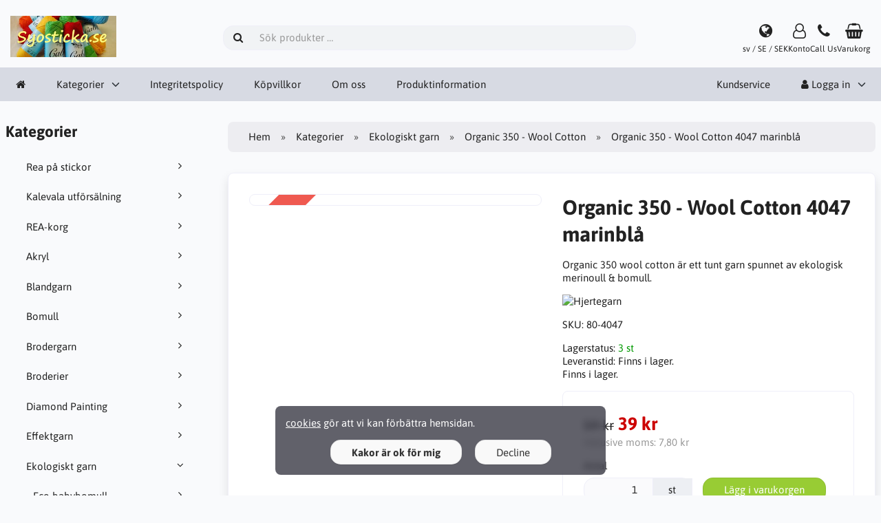

--- FILE ---
content_type: text/html; charset=UTF-8
request_url: https://www.syosticka.se/ekologiskt-garn-c-163/organic-350-wool-cotton-c-447/organic-350-wool-cotton-4047-marinbla-p-5664
body_size: 8882
content:
<!DOCTYPE html>
<html lang="sv" dir="ltr">
<head>
<title>Organic 350 - Wool Cotton 4047 marinblå | Organic 350 - Wool Cotton | Ekologiskt garn | Syosticka.se</title>
<meta charset="UTF-8">
<meta name="viewport" content="width=device-width, initial-scale=1">
<link rel="icon" href="https://www.syosticka.se/images/favicons/favicon.ico?_=1705826662" type="image/x-icon" sizes="32x32 48x48 64x64 96x96">
<link rel="icon" href="https://www.syosticka.se/images/favicons/favicon-128x128.png?_=1705826662" type="image/png" sizes="128x128">
<link rel="icon" href="https://www.syosticka.se/images/favicons/favicon-192x192.png?_=1705826662" type="image/png" sizes="192x192">
<link rel="icon" href="https://www.syosticka.se/images/favicons/favicon-256x256.png?_=1705826662" type="image/png" sizes="255x255">
<meta property="og:image" content="https://www.syosticka.se/cache/78/78f998cf4af1d95218caa0520b39c509f2c6f06a_1200x630_fwb_i.jpg?_=1730281665">
<meta property="og:image:width" content="1200">
<meta property="og:image:height" content="630">
<link rel="canonical" href="https://www.syosticka.se/ekologiskt-garn-c-163/organic-350-wool-cotton-c-447/organic-350-wool-cotton-4047-marinbla-p-5664">
<script type="application/ld+json">
[{"@context":"https://schema.org/","@type":"Website","name":"Syosticka.se","url":"https://www.syosticka.se/","countryOfOrigin":"SE"},{"@context":"https://schema.org/","@type":"Organization","name":"Syosticka.se","url":"https://www.syosticka.se/","logo":"https://www.syosticka.se/images/logotype.png?_=1459357398","email":"info@syosticka.se","availableLanguage":["English","Svenska"]},{"@context":"http://schema.org/","@type":"Product","productID":5664,"sku":"80-4047","gtin14":"","mpn":"","name":"Organic 350 - Wool Cotton 4047 marinblå","image":"https://www.syosticka.se/images/products/5664-organic-350-wool-cotton-4047-1.jpg","description":"Organic 350 wool cotton är ett tunt blandgarn  spunnet av  ekologisk merinoull och ekologisk bomull.&nbsp;Varje nystan innehåller 50 gram vilket motsvara 350 meter garn.&nbsp;Använd stickor 3 - 3,5 mm.Masktätheten är &nbsp;26 maskor på 10 cm om du använder stickor nr 3-3,5Skontvätt 30 g","offers":{"@type":"Offer","priceCurrency":"SEK","price":39,"priceValidUntil":null,"itemCondition":"https://schema.org/NewCondition","availability":"https://schema.org/InStock","url":"https://www.syosticka.se/ekologiskt-garn-c-163/organic-350-wool-cotton-c-447/organic-350-wool-cotton-4047-marinbla-p-5664?category_id=447&product_id=5664"},"brand":{"name":"Hjertegarn"}}]
</script>
<script>var _env = {"platform":{"path":"/","url":"https://www.syosticka.se/"},"session":{"id":"de390fd77c8004863515dee1ddc35c1e","language_code":"sv","country_code":"SE","currency_code":"SEK"},"template":{"url":"https://www.syosticka.se/includes/templates/default.catalog/","settings":{"sidebar_parallax_effect":"0","compact_category_tree":"0"}},"customer":{"id":null,"name":null,"email":null}}, config = _env;</script>
<meta name="description" content="Organic 350 wool cotton är ett tunt garn spunnet av ekologisk merinoull &amp; bomull.">

<link rel="stylesheet" href="https://www.syosticka.se/includes/templates/default.catalog/css/variables.css?_=1762018128">
<link rel="stylesheet" href="https://www.syosticka.se/includes/templates/default.catalog/css/framework.css?_=1762018128">
<link rel="stylesheet" href="https://www.syosticka.se/includes/templates/default.catalog/css/app.css?_=1762018128">
<link rel="stylesheet" href="https://www.syosticka.se/ext/fontawesome/font-awesome.min.css?_=1762018128">
<link rel="stylesheet" href="https://www.syosticka.se/ext/featherlight/featherlight.min.css?_=1762018128">
</head>
<body>

<div id="page-container">

    
    <nav id="site-menu">
      <div class="fourteen-forty">
        <div class="navbar navbar-sticky">

  <div class="navbar-header">
    <a class="logotype" href="https://www.syosticka.se/">
      <img src="https://www.syosticka.se/images/logotype.png" alt="Syosticka.se" title="Syosticka.se">
    </a>

    <form name="search_form" method="get" enctype="application/x-www-form-urlencoded" accept-charset="UTF-8" action="https://www.syosticka.se/search" class="navbar-search">      <div class="input-group">
  <span class="input-group-icon"><i class="fa fa-search fa-fw"></i></span>
  <input class="form-control" type="search" name="query" value="" data-type="search" placeholder="Sök produkter &hellip;">
</div>    </form>

    <div class="quick-access">
      <a class="regional-setting text-center" href="https://www.syosticka.se/regional_settings#box-regional-settings" data-toggle="lightbox" data-seamless="true">
        <div class="navbar-icon"><i class="fa fa-globe"></i></div>
        <small class="hidden-xs">sv / SE / SEK</small>
      </a>

            <a class="account text-center" href="https://www.syosticka.se/edit_account">
        <div class="navbar-icon"><i class="fa fa-user-o"></i></div>
        <small class="hidden-xs">Konto</small>
      </a>
      
            <a class="phone text-center" href="tel:070-6218199 (Patrik)">
        <div class="navbar-icon"><i class="fa fa-phone"></i></div>
        <small class="hidden-xs">Call Us</small>
      </a>
      
      <a id="cart" class="text-center" href="https://www.syosticka.se/checkout">
  <div class="navbar-icon"><i class="fa fa-shopping-basket"></i></div>
  <small class="hidden-xs">Varukorg</small>
  <div class="badge quantity"></div>
</a>
      <button type="button" class="btn btn-default navbar-toggler hidden-md hidden-lg hidden-xl hidden-xxl" data-toggle="offcanvas" data-target="#offcanvas">
        <span class="icon-bar"></span>
        <span class="icon-bar"></span>
        <span class="icon-bar"></span>
      </button>
    </div>
  </div>

  <div id="offcanvas" class="offcanvas">
    <div class="offcanvas-header">
      <div class="offcanvas-title">Syosticka.se</div>
      <button type="button" class="btn btn-default" data-toggle="dismiss"><i class="fa fa-times"></i></button>
    </div>

    <div class="offcanvas-body">
      <ul class="navbar-nav">

        <li class="nav-item">
          <a class="nav-link" href="https://www.syosticka.se/"><i class="fa fa-home hidden-xs hidden-sm"></i> <span class="hidden-md hidden-lg hidden-xl hidden-xxl">Hem</span></a>
        </li>

                <li class="nav-item categories dropdown">
          <a class="nav-link" href="#" data-toggle="dropdown" class="dropdown-toggle">Kategorier</a>
          <ul class="dropdown-menu">
                        <li class="nav-item"><a class="nav-link" href="https://www.syosticka.se/rea-pa-stickor-c-491/">Rea på stickor</a></li>
                        <li class="nav-item"><a class="nav-link" href="https://www.syosticka.se/kalevala-utforsalning-c-454/">Kalevala utförsälning</a></li>
                        <li class="nav-item"><a class="nav-link" href="https://www.syosticka.se/rea-korg-c-430/">REA-korg</a></li>
                        <li class="nav-item"><a class="nav-link" href="https://www.syosticka.se/akryl-c-409/">Akryl</a></li>
                        <li class="nav-item"><a class="nav-link" href="https://www.syosticka.se/blandgarn-c-123/">Blandgarn</a></li>
                        <li class="nav-item"><a class="nav-link" href="https://www.syosticka.se/bomull-c-127/">Bomull</a></li>
                        <li class="nav-item"><a class="nav-link" href="https://www.syosticka.se/brodergarn-c-376/">Brodergarn</a></li>
                        <li class="nav-item"><a class="nav-link" href="https://www.syosticka.se/broderier-c-2/">Broderier</a></li>
                        <li class="nav-item"><a class="nav-link" href="https://www.syosticka.se/diamond-painting-c-464/">Diamond Painting</a></li>
                        <li class="nav-item"><a class="nav-link" href="https://www.syosticka.se/effektgarn-c-125/">Effektgarn</a></li>
                        <li class="nav-item"><a class="nav-link" href="https://www.syosticka.se/ekologiskt-garn-c-163/">Ekologiskt garn</a></li>
                        <li class="nav-item"><a class="nav-link" href="https://www.syosticka.se/knappar-c-210/">Knappar</a></li>
                        <li class="nav-item"><a class="nav-link" href="https://www.syosticka.se/kroknalar-c-301/">Kroknålar</a></li>
                        <li class="nav-item"><a class="nav-link" href="https://www.syosticka.se/mattvarp-c-428/">Mattvarp</a></li>
                        <li class="nav-item"><a class="nav-link" href="https://www.syosticka.se/mohair-c-128/">Mohair</a></li>
                        <li class="nav-item"><a class="nav-link" href="https://www.syosticka.se/monster-c-245/">Mönster</a></li>
                        <li class="nav-item"><a class="nav-link" href="https://www.syosticka.se/satinband-c-32/">Satinband</a></li>
                        <li class="nav-item"><a class="nav-link" href="https://www.syosticka.se/sockgarn-c-119/">Sockgarn</a></li>
                        <li class="nav-item"><a class="nav-link" href="https://www.syosticka.se/stickor-c-198/">Stickor</a></li>
                        <li class="nav-item"><a class="nav-link" href="https://www.syosticka.se/tillbehor-c-3/">Tillbehör</a></li>
                        <li class="nav-item"><a class="nav-link" href="https://www.syosticka.se/ull-c-121/">Ull</a></li>
                        <li class="nav-item"><a class="nav-link" href="https://www.syosticka.se/virkgarn-c-57/">Virkgarn</a></li>
                        <li class="nav-item"><a class="nav-link" href="https://www.syosticka.se/virknalar-c-247/">Virknålar</a></li>
                        <li class="nav-item"><a class="nav-link" href="https://www.syosticka.se/vavar-c-482/">Vävar</a></li>
                      </ul>
        </li>
        
        
                <li class="nav-item page">
          <a class="nav-link" href="https://www.syosticka.se/integritetspolicy-i-6">Integritetspolicy</a>
        </li>
                <li class="nav-item page">
          <a class="nav-link" href="https://www.syosticka.se/kopvillkor-i-1">Köpvillkor</a>
        </li>
                <li class="nav-item page">
          <a class="nav-link" href="https://www.syosticka.se/om-oss-i-2">Om oss</a>
        </li>
                <li class="nav-item page">
          <a class="nav-link" href="https://www.syosticka.se/produktinformation-i-3">Produktinformation</a>
        </li>
              </ul>

      <ul class="navbar-nav">

        
        <li class="nav-item customer-service">
          <a class="nav-link" href="https://www.syosticka.se/kundservice">Kundservice</a>
        </li>

                <li class="nav-item account dropdown">
          <a class="nav-link" href="#" data-toggle="dropdown" class="dropdown-toggle"><i class="fa fa-user"></i> Logga in</a>
          <ul class="dropdown-menu dropdown-menu-end">
                          <li class="nav-item">
                <form name="login_form" method="post" enctype="application/x-www-form-urlencoded" accept-charset="UTF-8" action="https://www.syosticka.se/login" class="navbar-form">                  <input type="hidden" name="redirect_url" value="https://www.syosticka.se/ekologiskt-garn-c-163/organic-350-wool-cotton-c-447/organic-350-wool-cotton-4047-marinbla-p-5664?category_id=447&amp;product_id=5664">
                  <div class="form-group">
                    <div class="input-group">
  <span class="input-group-text"><i class="fa fa-envelope-o fa-fw"></i></span>
  <input class="form-control" type="email" name="email" value="" data-type="email" required placeholder="E-postadress"></div>                  </div>

                  <div class="form-group">
                    <div class="input-group">
  <span class="input-group-text"><i class="fa fa-key fa-fw"></i></span>
  <input class="form-control" type="password" name="password" value="" data-type="password" placeholder="Lösenord"></div>                  </div>

                  <div class="form-group">
                    <div class="checkbox text-start">
                      <label><input class="form-check" type="checkbox" name="remember_me" value="1" > Kom ihåg mig</label>
                    </div>
                  </div>

                  <div class="btn-group btn-block">
                    <button class="btn btn-default" type="submit" name="login" value="Logga in">Logga in</button>                  </div>
                </form>
              </li>
              <li class="nav-item text-center">
                <a class="nav-link" href="https://www.syosticka.se/create_account">Nya kunder klicka här</a>
              </li>

              <li class="nav-item text-center">
                <a class="nav-link" href="https://www.syosticka.se/reset_password">Glömt ditt lösenord?</a>
              </li>
                      </ul>
        </li>
        
      </ul>
    </div>
  </div>
</div>      </div>
    </nav>

    <div id="content-wrapper">
      <div class="fourteen-forty">
  <div class="layout row">
    <div class="hidden-xs hidden-sm col-md-3">
      <div id="sidebar">
      

<section id="box-category-tree" class="box">
  <div class="card-header">
    <h2 class="card-title">Kategorier</h2>
  </div>

  <div class="card-body">
    <ul class="nav nav-stacked nav-pills">
      <li class="category-491">
  <a href="https://www.syosticka.se/rea-pa-stickor-c-491/"><i class="fa fa-angle-right fa-fw float-end"></i> Rea på stickor</a>
</li>
<li class="category-454">
  <a href="https://www.syosticka.se/kalevala-utforsalning-c-454/"><i class="fa fa-angle-right fa-fw float-end"></i> Kalevala utförsälning</a>
</li>
<li class="category-430">
  <a href="https://www.syosticka.se/rea-korg-c-430/"><i class="fa fa-angle-right fa-fw float-end"></i> REA-korg</a>
</li>
<li class="category-409">
  <a href="https://www.syosticka.se/akryl-c-409/"><i class="fa fa-angle-right fa-fw float-end"></i> Akryl</a>
</li>
<li class="category-123">
  <a href="https://www.syosticka.se/blandgarn-c-123/"><i class="fa fa-angle-right fa-fw float-end"></i> Blandgarn</a>
</li>
<li class="category-127">
  <a href="https://www.syosticka.se/bomull-c-127/"><i class="fa fa-angle-right fa-fw float-end"></i> Bomull</a>
</li>
<li class="category-376">
  <a href="https://www.syosticka.se/brodergarn-c-376/"><i class="fa fa-angle-right fa-fw float-end"></i> Brodergarn</a>
</li>
<li class="category-2">
  <a href="https://www.syosticka.se/broderier-c-2/"><i class="fa fa-angle-right fa-fw float-end"></i> Broderier</a>
</li>
<li class="category-464">
  <a href="https://www.syosticka.se/diamond-painting-c-464/"><i class="fa fa-angle-right fa-fw float-end"></i> Diamond Painting</a>
</li>
<li class="category-125">
  <a href="https://www.syosticka.se/effektgarn-c-125/"><i class="fa fa-angle-right fa-fw float-end"></i> Effektgarn</a>
</li>
<li class="category-163 opened">
  <a href="https://www.syosticka.se/ekologiskt-garn-c-163/"><i class="fa fa-angle-down fa-fw float-end"></i> Ekologiskt garn</a>
  <ul class="nav nav-stacked">
<li class="category-165">
  <a href="https://www.syosticka.se/ekologiskt-garn-c-163/eco-babybomull-c-165/"><i class="fa fa-angle-right fa-fw float-end"></i> Eco babybomull</a>
</li>

<li class="category-447 opened active">
  <a href="https://www.syosticka.se/ekologiskt-garn-c-163/organic-350-wool-cotton-c-447/"><i class="fa fa-angle-down fa-fw float-end"></i> Organic 350 - Wool Cotton</a>
</li>

<li class="category-452">
  <a href="https://www.syosticka.se/ekologiskt-garn-c-163/organic-trio-c-452/"><i class="fa fa-angle-right fa-fw float-end"></i> Organic Trio</a>
</li>

<li class="category-448">
  <a href="https://www.syosticka.se/ekologiskt-garn-c-163/wool-silk-c-448/"><i class="fa fa-angle-right fa-fw float-end"></i> Wool Silk</a>
</li>

  </ul>
</li>
<li class="category-210">
  <a href="https://www.syosticka.se/knappar-c-210/"><i class="fa fa-angle-right fa-fw float-end"></i> Knappar</a>
</li>
<li class="category-301">
  <a href="https://www.syosticka.se/kroknalar-c-301/"><i class="fa fa-angle-right fa-fw float-end"></i> Kroknålar</a>
</li>
<li class="category-428">
  <a href="https://www.syosticka.se/mattvarp-c-428/"><i class="fa fa-angle-right fa-fw float-end"></i> Mattvarp</a>
</li>
<li class="category-128">
  <a href="https://www.syosticka.se/mohair-c-128/"><i class="fa fa-angle-right fa-fw float-end"></i> Mohair</a>
</li>
<li class="category-245">
  <a href="https://www.syosticka.se/monster-c-245/"><i class="fa fa-angle-right fa-fw float-end"></i> Mönster</a>
</li>
<li class="category-32">
  <a href="https://www.syosticka.se/satinband-c-32/"><i class="fa fa-angle-right fa-fw float-end"></i> Satinband</a>
</li>
<li class="category-119">
  <a href="https://www.syosticka.se/sockgarn-c-119/"><i class="fa fa-angle-right fa-fw float-end"></i> Sockgarn</a>
</li>
<li class="category-198">
  <a href="https://www.syosticka.se/stickor-c-198/"><i class="fa fa-angle-right fa-fw float-end"></i> Stickor</a>
</li>
<li class="category-3">
  <a href="https://www.syosticka.se/tillbehor-c-3/"><i class="fa fa-angle-right fa-fw float-end"></i> Tillbehör</a>
</li>
<li class="category-121">
  <a href="https://www.syosticka.se/ull-c-121/"><i class="fa fa-angle-right fa-fw float-end"></i> Ull</a>
</li>
<li class="category-57">
  <a href="https://www.syosticka.se/virkgarn-c-57/"><i class="fa fa-angle-right fa-fw float-end"></i> Virkgarn</a>
</li>
<li class="category-247">
  <a href="https://www.syosticka.se/virknalar-c-247/"><i class="fa fa-angle-right fa-fw float-end"></i> Virknålar</a>
</li>
<li class="category-482">
  <a href="https://www.syosticka.se/vavar-c-482/"><i class="fa fa-angle-right fa-fw float-end"></i> Vävar</a>
</li>
    </ul>
  </div>
</section>


      <section id="box-recently-viewed-products" class="hidden-xs">
  <div class="card-header">
    <h2 class="card-title">Nyligen visade</h2>
  </div>

  <div class="card-body">
    <div class="listing">
            <a class="link" href="https://www.syosticka.se/ekologiskt-garn-c-163/organic-350-wool-cotton-c-447/organic-350-wool-cotton-4047-marinbla-p-5664" title="Organic 350 - Wool Cotton 4047 marinblå">
        <img class="img-thumbnail" src="https://www.syosticka.se/cache/78/78f998cf4af1d95218caa0520b39c509f2c6f06a_160x160_c_i.jpg?_=1580423730" srcset="https://www.syosticka.se/cache/78/78f998cf4af1d95218caa0520b39c509f2c6f06a_160x160_c_i.jpg?_=1580423730 1x, https://www.syosticka.se/cache/78/78f998cf4af1d95218caa0520b39c509f2c6f06a_320x320_c_i.jpg?_=1580386314 2x" alt="">
      </a>
          </div>
  </div>
</section>      </div>
    </div>

    <div class="col-md-9">
      <main id="content">
        
        <ul class="breadcrumb">
<li><a href="/">Hem</a></li><li><a href="https://www.syosticka.se/categories">Kategorier</a></li><li><a href="https://www.syosticka.se/ekologiskt-garn-c-163/">Ekologiskt garn</a></li><li><a href="https://www.syosticka.se/ekologiskt-garn-c-163/organic-350-wool-cotton-c-447/">Organic 350 - Wool Cotton</a></li><li>Organic 350 - Wool Cotton 4047 marinblå</li></ul>


        <article id="box-product" data-id="5664" data-sku="80-4047" data-name="Organic 350 - Wool Cotton 4047 marinblå" data-price="39.00">

  <div class="card">
    <div class="card-body">
      <div class="row" style="margin: 0;">
        <div class="col-md-6">
          <div class="images row">

            <div class="col-xs-12">
              <a class="main-image thumbnail" href="https://www.syosticka.se/images/products/5664-organic-350-wool-cotton-4047-1.jpg?_=1480214146" data-toggle="lightbox" data-gallery="product">
                <img class="img-responsive" src="https://www.syosticka.se/cache/78/78f998cf4af1d95218caa0520b39c509f2c6f06a_480x480_c_i.jpg?_=1580423730" srcset="https://www.syosticka.se/cache/78/78f998cf4af1d95218caa0520b39c509f2c6f06a_480x480_c_i.jpg?_=1580423730 1x, https://www.syosticka.se/cache/78/78f998cf4af1d95218caa0520b39c509f2c6f06a_960x960_c_i.jpg?_=1580423730 2x" style="aspect-ratio: 1/1;" alt="" title="Organic 350 - Wool Cotton 4047 marinblå">
                <div class="sticker sale" title="Rea">Rea<br>-34%</div>              </a>
            </div>

            
          </div>
        </div>

        <div class="col-md-6">
          <h1 class="title">Organic 350 - Wool Cotton 4047 marinblå</h1>

                    <p class="short-description">
            Organic 350 wool cotton är ett tunt garn spunnet av ekologisk merinoull & bomull.          </p>
          
                    <div class="manufacturer">
            <a href="https://www.syosticka.se/hjertegarn-m-12/">
                            <img src="https://www.syosticka.se/cache/ad/ad63456fbb97cd72998ceffe84708466f90f5328_200x60_fob_i.png?_=1580890781" srcset="https://www.syosticka.se/cache/ad/ad63456fbb97cd72998ceffe84708466f90f5328_200x60_fob_i.png?_=1580890781 1x, https://www.syosticka.se/cache/ad/ad63456fbb97cd72998ceffe84708466f90f5328_400x120_fob_i.png?_=1580890781 2x" alt="Hjertegarn" title="Hjertegarn">
                          </a>
          </div>
          
          
                                      <div class="codes" style="margin: 1em 0;">
                        <div class="sku">
              SKU: <span class="value">80-4047</span>
            </div>
            
            
                      </div>
          
          <div class="stock-status" style="margin: 1em 0;">
                       <div class="stock-available">
              Lagerstatus:
              <span class="value">3 st</span>
            </div>
                        <div class="stock-delivery">
              Leveranstid: <span class="value">Finns i lager.</span>
                            <div class="description">Finns i lager.</div>
                          </div>
                                 </div>

          
          <div class="buy_now" style="margin: 1em 0;">
            <form name="buy_now_form" method="post" enctype="application/x-www-form-urlencoded" accept-charset="UTF-8">            <input type="hidden" name="product_id" value="5664">
            
            <div class="price-wrapper">
                            <del class="regular-price">59 kr</del> <strong class="campaign-price">39 kr</strong>
                          </div>

                        <div class="tax" style="margin-bottom: 1em;">
              Inklusive moms: <span class="total-tax">7,80 kr</span>
            </div>
            
            
                        <div class="form-group" style="margin-bottom: 0;">
              <label>Antal</label>
              <div style="display: flex">
                <div class="input-group">
                  <input class="form-control" type="number" name="quantity" value="1" data-type="number" min="1" style="width: 100px;" step="any">                  <div class="input-group-text">st</div>                </div>

                <div style="padding-inline-start: 1em;">
                  <button class="btn btn-success" name="add_cart_product" value="true" type="submit">Lägg i varukorgen</button>                </div>
              </div>
            </div>
            
            <div class="stock-notice"></div>

            </form>
          </div>

          
          <div class="social-bookmarks text-center">
            <a class="link" href="#"><i class="fa fa-link" style="color: #333;"></i></a>
            <a class="facebook" href="https://www.facebook.com/sharer.php?u=https%3A%2F%2Fwww.syosticka.se%2Fekologiskt-garn-c-163%2Forganic-350-wool-cotton-c-447%2Forganic-350-wool-cotton-4047-marinbla-p-5664" target="_blank" title="Dela på Facebook"><i class="fa fa-facebook fa-lg" style="color: #3b5998;"></i></a>
            <a class="twitter" href="https://twitter.com/intent/tweet/?text=Organic+350+-+Wool+Cotton+4047+marinbl%C3%A5+-+https%3A%2F%2Fwww.syosticka.se%2Fekologiskt-garn-c-163%2Forganic-350-wool-cotton-c-447%2Forganic-350-wool-cotton-4047-marinbla-p-5664" target="_blank" title="Dela på Twitter"><i class="fa fa-twitter fa-lg" style="color: #000;"></i></a>
            <a class="pinterest" href="https://pinterest.com/pin/create/button/?url=https%3A%2F%2Fwww.syosticka.se%2Fekologiskt-garn-c-163%2Forganic-350-wool-cotton-c-447%2Forganic-350-wool-cotton-4047-marinbla-p-5664" target="_blank" title="Dela på Pinterest"><i class="fa fa-pinterest fa-lg" style="color: #bd081c;"></i></a>
          </div>

        </div>
      </div>
    </div>
  </div>

    <div class="card">
    <div class="card-body">
      <div class="row">

                <div class="col-md-12">
          <h3>Beskrivning</h3>
          <div class="description">
            Organic 350 wool cotton är ett tunt blandgarn  spunnet av  ekologisk merinoull och ekologisk bomull.&nbsp;<p><span style="font-size: 13px;">Varje nystan innehåller 50 gram vilket motsvara 350 meter garn.&nbsp;</span></p><p><span style="font-size: 13px;">Använd stickor 3 - 3,5 mm.</span></p><p><span style="font-size: 13px;">Masktätheten är &nbsp;26 maskor på 10 cm om du använder stickor nr 3-3,5</span></p><p>Skontvätt 30 g</p>          </div>
        </div>
        
              </div>
    </div>
  </div>
  
</article>


        <section id="box-similar-products" class="card">

  <div class="card-header">
    <h2 class="card-title">Liknande produkter</h2>
  </div>

  <div class="card-body">
    <div class="listing products columns">
      <article class="product">
  <a class="link" href="https://www.syosticka.se/ekologiskt-garn-c-163/organic-350-wool-cotton-c-447/organic-350-wool-cotton-4001-morkbrun-p-5642" title="Organic 350 - Wool Cotton 4001 mörkbrun" data-id="5642" data-sku="777-4001" data-name="Organic 350 - Wool Cotton 4001 mörkbrun" data-price="39.00">

    <div class="image-wrapper">
      <img class="image img-responsive" src="https://www.syosticka.se/cache/07/07a979118734113072530037c06c601d07c52f0f_320x320_c_i.jpg?_=1580343255" srcset="https://www.syosticka.se/cache/07/07a979118734113072530037c06c601d07c52f0f_320x320_c_i.jpg?_=1580343255 1x, https://www.syosticka.se/cache/07/07a979118734113072530037c06c601d07c52f0f_640x640_c_i.jpg?_=1580343255 2x" loading="lazy" style="aspect-ratio: 1/1;" alt="Organic 350 - Wool Cotton 4001 mörkbrun">
      <div class="sticker sale" title="Rea">Rea</div>    </div>

    <div class="info">
      <h4 class="name">Organic 350 - Wool Cotton 4001 mörkbrun</h4>
      <div class="manufacturer-name">Hjertegarn</div>
      <div class="description">Organic 350 wool cotton är ett tunt garn spunnet av ekologisk merinoull & bomull.</div>
      <div class="price-wrapper">
                <del class="regular-price">59 kr</del> <strong class="campaign-price">39 kr</strong>
              </div>
    </div>
  </a>

  <button class="preview btn btn-default btn-sm" data-toggle="lightbox" data-target="https://www.syosticka.se/ekologiskt-garn-c-163/organic-350-wool-cotton-c-447/organic-350-wool-cotton-4001-morkbrun-p-5642" data-seamless="true" data-require-window-width="768" data-max-width="980">
    <i class="fa fa-search-plus"></i>  </button>
</article>
<article class="product">
  <a class="link" href="https://www.syosticka.se/ekologiskt-garn-c-163/organic-350-wool-cotton-c-447/organic-350-wool-cotton-4025-ljusgra-p-5647" title="Organic 350 - Wool Cotton 4025 ljusgrå" data-id="5647" data-sku="80-4025" data-name="Organic 350 - Wool Cotton 4025 ljusgrå" data-price="59.00">

    <div class="image-wrapper">
      <img class="image img-responsive" src="https://www.syosticka.se/cache/c3/c34da815c7cbc881a167072f9a9588c3560c3520_320x320_c_i.jpg?_=1580343255" srcset="https://www.syosticka.se/cache/c3/c34da815c7cbc881a167072f9a9588c3560c3520_320x320_c_i.jpg?_=1580343255 1x, https://www.syosticka.se/cache/c3/c34da815c7cbc881a167072f9a9588c3560c3520_640x640_c_i.jpg?_=1580343255 2x" loading="lazy" style="aspect-ratio: 1/1;" alt="Organic 350 - Wool Cotton 4025 ljusgrå">
          </div>

    <div class="info">
      <h4 class="name">Organic 350 - Wool Cotton 4025 ljusgrå</h4>
      <div class="manufacturer-name">Hjertegarn</div>
      <div class="description">Organic 350 wool cotton är ett tunt garn spunnet av ekologisk merinoull & bomull.</div>
      <div class="price-wrapper">
                <span class="price">59 kr</span>
              </div>
    </div>
  </a>

  <button class="preview btn btn-default btn-sm" data-toggle="lightbox" data-target="https://www.syosticka.se/ekologiskt-garn-c-163/organic-350-wool-cotton-c-447/organic-350-wool-cotton-4025-ljusgra-p-5647" data-seamless="true" data-require-window-width="768" data-max-width="980">
    <i class="fa fa-search-plus"></i>  </button>
</article>
<article class="product">
  <a class="link" href="https://www.syosticka.se/ekologiskt-garn-c-163/organic-350-wool-cotton-c-447/organic-350-wool-cotton-4072-orange-p-5648" title="Organic 350 - Wool Cotton 4072 orange" data-id="5648" data-sku="80-4072" data-name="Organic 350 - Wool Cotton 4072 orange" data-price="39.00">

    <div class="image-wrapper">
      <img class="image img-responsive" src="https://www.syosticka.se/cache/6d/6ddd98c303437d96a4bf18b98de5d43a8f3729ad_320x320_c_i.jpg?_=1580343255" srcset="https://www.syosticka.se/cache/6d/6ddd98c303437d96a4bf18b98de5d43a8f3729ad_320x320_c_i.jpg?_=1580343255 1x, https://www.syosticka.se/cache/6d/6ddd98c303437d96a4bf18b98de5d43a8f3729ad_640x640_c_i.jpg?_=1580343255 2x" loading="lazy" style="aspect-ratio: 1/1;" alt="Organic 350 - Wool Cotton 4072 orange">
      <div class="sticker sale" title="Rea">Rea</div>    </div>

    <div class="info">
      <h4 class="name">Organic 350 - Wool Cotton 4072 orange</h4>
      <div class="manufacturer-name">Hjertegarn</div>
      <div class="description">Organic 350 wool cotton är ett tunt garn spunnet av ekologisk merinoull & bomull.</div>
      <div class="price-wrapper">
                <del class="regular-price">59 kr</del> <strong class="campaign-price">39 kr</strong>
              </div>
    </div>
  </a>

  <button class="preview btn btn-default btn-sm" data-toggle="lightbox" data-target="https://www.syosticka.se/ekologiskt-garn-c-163/organic-350-wool-cotton-c-447/organic-350-wool-cotton-4072-orange-p-5648" data-seamless="true" data-require-window-width="768" data-max-width="980">
    <i class="fa fa-search-plus"></i>  </button>
</article>
<article class="product">
  <a class="link" href="https://www.syosticka.se/ekologiskt-garn-c-163/organic-350-wool-cotton-c-447/organic-350-wool-cotton-4076-plommon-p-5653" title="Organic 350 - Wool Cotton 4076 plommon" data-id="5653" data-sku="80-4076" data-name="Organic 350 - Wool Cotton 4076 plommon" data-price="39.00">

    <div class="image-wrapper">
      <img class="image img-responsive" src="https://www.syosticka.se/cache/a5/a5296f6b4a6c1affb9ca75f60974460ae2a9d13b_320x320_c_i.jpg?_=1580353793" srcset="https://www.syosticka.se/cache/a5/a5296f6b4a6c1affb9ca75f60974460ae2a9d13b_320x320_c_i.jpg?_=1580353793 1x, https://www.syosticka.se/cache/a5/a5296f6b4a6c1affb9ca75f60974460ae2a9d13b_640x640_c_i.jpg?_=1580353793 2x" loading="lazy" style="aspect-ratio: 1/1;" alt="Organic 350 - Wool Cotton 4076 plommon">
      <div class="sticker sale" title="Rea">Rea</div>    </div>

    <div class="info">
      <h4 class="name">Organic 350 - Wool Cotton 4076 plommon</h4>
      <div class="manufacturer-name">Hjertegarn</div>
      <div class="description">Organic 350 wool cotton är ett tunt garn spunnet av ekologisk merinoull & bomull.</div>
      <div class="price-wrapper">
                <del class="regular-price">59 kr</del> <strong class="campaign-price">39 kr</strong>
              </div>
    </div>
  </a>

  <button class="preview btn btn-default btn-sm" data-toggle="lightbox" data-target="https://www.syosticka.se/ekologiskt-garn-c-163/organic-350-wool-cotton-c-447/organic-350-wool-cotton-4076-plommon-p-5653" data-seamless="true" data-require-window-width="768" data-max-width="980">
    <i class="fa fa-search-plus"></i>  </button>
</article>
<article class="product">
  <a class="link" href="https://www.syosticka.se/ekologiskt-garn-c-163/organic-350-wool-cotton-c-447/organic-350-wool-cotton-4032-ljuslila-p-5654" title="Organic 350 - Wool Cotton 4032 ljuslila" data-id="5654" data-sku="80-4032" data-name="Organic 350 - Wool Cotton 4032 ljuslila" data-price="39.00">

    <div class="image-wrapper">
      <img class="image img-responsive" src="https://www.syosticka.se/cache/d5/d5907df558bd856df0cc3270c92dfe8798a88399_320x320_c_i.jpg?_=1580378839" srcset="https://www.syosticka.se/cache/d5/d5907df558bd856df0cc3270c92dfe8798a88399_320x320_c_i.jpg?_=1580378839 1x, https://www.syosticka.se/cache/d5/d5907df558bd856df0cc3270c92dfe8798a88399_640x640_c_i.jpg?_=1580378839 2x" loading="lazy" style="aspect-ratio: 1/1;" alt="Organic 350 - Wool Cotton 4032 ljuslila">
      <div class="sticker sale" title="Rea">Rea</div>    </div>

    <div class="info">
      <h4 class="name">Organic 350 - Wool Cotton 4032 ljuslila</h4>
      <div class="manufacturer-name">Hjertegarn</div>
      <div class="description">Organic 350 wool cotton är ett tunt garn spunnet av ekologisk merinoull & bomull.</div>
      <div class="price-wrapper">
                <del class="regular-price">59 kr</del> <strong class="campaign-price">39 kr</strong>
              </div>
    </div>
  </a>

  <button class="preview btn btn-default btn-sm" data-toggle="lightbox" data-target="https://www.syosticka.se/ekologiskt-garn-c-163/organic-350-wool-cotton-c-447/organic-350-wool-cotton-4032-ljuslila-p-5654" data-seamless="true" data-require-window-width="768" data-max-width="980">
    <i class="fa fa-search-plus"></i>  </button>
</article>
<article class="product">
  <a class="link" href="https://www.syosticka.se/ekologiskt-garn-c-163/organic-350-wool-cotton-c-447/organic-350-wool-cotton-4046-syrenlila-p-5655" title="Organic 350 - Wool Cotton 4046 syrenlila" data-id="5655" data-sku="80-4046" data-name="Organic 350 - Wool Cotton 4046 syrenlila" data-price="39.00">

    <div class="image-wrapper">
      <img class="image img-responsive" src="https://www.syosticka.se/cache/d2/d2be00c0fc7eebe0d35bfb53a3ab31bc08f0db04_320x320_c_i.jpg?_=1580386314" srcset="https://www.syosticka.se/cache/d2/d2be00c0fc7eebe0d35bfb53a3ab31bc08f0db04_320x320_c_i.jpg?_=1580386314 1x, https://www.syosticka.se/cache/d2/d2be00c0fc7eebe0d35bfb53a3ab31bc08f0db04_640x640_c_i.jpg?_=1580386314 2x" loading="lazy" style="aspect-ratio: 1/1;" alt="Organic 350 - Wool Cotton 4046 syrenlila">
      <div class="sticker sale" title="Rea">Rea</div>    </div>

    <div class="info">
      <h4 class="name">Organic 350 - Wool Cotton 4046 syrenlila</h4>
      <div class="manufacturer-name">Hjertegarn</div>
      <div class="description">Organic 350 wool cotton är ett tunt garn spunnet av ekologisk merinoull & bomull.</div>
      <div class="price-wrapper">
                <del class="regular-price">59 kr</del> <strong class="campaign-price">39 kr</strong>
              </div>
    </div>
  </a>

  <button class="preview btn btn-default btn-sm" data-toggle="lightbox" data-target="https://www.syosticka.se/ekologiskt-garn-c-163/organic-350-wool-cotton-c-447/organic-350-wool-cotton-4046-syrenlila-p-5655" data-seamless="true" data-require-window-width="768" data-max-width="980">
    <i class="fa fa-search-plus"></i>  </button>
</article>
<article class="product">
  <a class="link" href="https://www.syosticka.se/ekologiskt-garn-c-163/organic-350-wool-cotton-c-447/organic-350-wool-cotton-4083-cerise-p-5656" title="Organic 350 - Wool Cotton 4083 cerise" data-id="5656" data-sku="80-4083" data-name="Organic 350 - Wool Cotton 4083 cerise" data-price="39.00">

    <div class="image-wrapper">
      <img class="image img-responsive" src="https://www.syosticka.se/cache/f8/f8999b7990d3fe6bdeadcad53d896ac6d6a2f93c_320x320_c_i.jpg?_=1580351583" srcset="https://www.syosticka.se/cache/f8/f8999b7990d3fe6bdeadcad53d896ac6d6a2f93c_320x320_c_i.jpg?_=1580351583 1x, https://www.syosticka.se/cache/f8/f8999b7990d3fe6bdeadcad53d896ac6d6a2f93c_640x640_c_i.jpg?_=1580351584 2x" loading="lazy" style="aspect-ratio: 1/1;" alt="Organic 350 - Wool Cotton 4083 cerise">
      <div class="sticker sale" title="Rea">Rea</div>    </div>

    <div class="info">
      <h4 class="name">Organic 350 - Wool Cotton 4083 cerise</h4>
      <div class="manufacturer-name">Hjertegarn</div>
      <div class="description">Organic 350 wool cotton är ett tunt garn spunnet av ekologisk merinoull & bomull.</div>
      <div class="price-wrapper">
                <del class="regular-price">59 kr</del> <strong class="campaign-price">39 kr</strong>
              </div>
    </div>
  </a>

  <button class="preview btn btn-default btn-sm" data-toggle="lightbox" data-target="https://www.syosticka.se/ekologiskt-garn-c-163/organic-350-wool-cotton-c-447/organic-350-wool-cotton-4083-cerise-p-5656" data-seamless="true" data-require-window-width="768" data-max-width="980">
    <i class="fa fa-search-plus"></i>  </button>
</article>
<article class="product">
  <a class="link" href="https://www.syosticka.se/ekologiskt-garn-c-163/organic-350-wool-cotton-c-447/organic-350-wool-cotton-4091-rod-p-5657" title="Organic 350 - Wool Cotton 4091 röd" data-id="5657" data-sku="80-4091" data-name="Organic 350 - Wool Cotton 4091 röd" data-price="39.00">

    <div class="image-wrapper">
      <img class="image img-responsive" src="https://www.syosticka.se/cache/22/226b016fc51ce8f8c56ac3781e9e9d10ae49ade5_320x320_c_i.jpg?_=1580351583" srcset="https://www.syosticka.se/cache/22/226b016fc51ce8f8c56ac3781e9e9d10ae49ade5_320x320_c_i.jpg?_=1580351583 1x, https://www.syosticka.se/cache/22/226b016fc51ce8f8c56ac3781e9e9d10ae49ade5_640x640_c_i.jpg?_=1580351583 2x" loading="lazy" style="aspect-ratio: 1/1;" alt="Organic 350 - Wool Cotton 4091 röd">
      <div class="sticker sale" title="Rea">Rea</div>    </div>

    <div class="info">
      <h4 class="name">Organic 350 - Wool Cotton 4091 röd</h4>
      <div class="manufacturer-name">Hjertegarn</div>
      <div class="description">Organic 350 wool cotton är ett tunt garn spunnet av ekologisk merinoull & bomull.</div>
      <div class="price-wrapper">
                <del class="regular-price">59 kr</del> <strong class="campaign-price">39 kr</strong>
              </div>
    </div>
  </a>

  <button class="preview btn btn-default btn-sm" data-toggle="lightbox" data-target="https://www.syosticka.se/ekologiskt-garn-c-163/organic-350-wool-cotton-c-447/organic-350-wool-cotton-4091-rod-p-5657" data-seamless="true" data-require-window-width="768" data-max-width="980">
    <i class="fa fa-search-plus"></i>  </button>
</article>
<article class="product">
  <a class="link" href="https://www.syosticka.se/ekologiskt-garn-c-163/organic-350-wool-cotton-c-447/organic-350-wool-cotton-4038-ljusturkos-p-5661" title="Organic 350 - Wool Cotton 4038 ljusturkos" data-id="5661" data-sku="80-4038" data-name="Organic 350 - Wool Cotton 4038 ljusturkos" data-price="39.00">

    <div class="image-wrapper">
      <img class="image img-responsive" src="https://www.syosticka.se/cache/a7/a7c455f64ae5f47f1446281962826c89f992e1a0_320x320_c_i.jpg?_=1580386314" srcset="https://www.syosticka.se/cache/a7/a7c455f64ae5f47f1446281962826c89f992e1a0_320x320_c_i.jpg?_=1580386314 1x, https://www.syosticka.se/cache/a7/a7c455f64ae5f47f1446281962826c89f992e1a0_640x640_c_i.jpg?_=1580386314 2x" loading="lazy" style="aspect-ratio: 1/1;" alt="Organic 350 - Wool Cotton 4038 ljusturkos">
      <div class="sticker sale" title="Rea">Rea</div>    </div>

    <div class="info">
      <h4 class="name">Organic 350 - Wool Cotton 4038 ljusturkos</h4>
      <div class="manufacturer-name">Hjertegarn</div>
      <div class="description">Organic 350 wool cotton är ett tunt garn spunnet av ekologisk merinoull & bomull.</div>
      <div class="price-wrapper">
                <del class="regular-price">59 kr</del> <strong class="campaign-price">39 kr</strong>
              </div>
    </div>
  </a>

  <button class="preview btn btn-default btn-sm" data-toggle="lightbox" data-target="https://www.syosticka.se/ekologiskt-garn-c-163/organic-350-wool-cotton-c-447/organic-350-wool-cotton-4038-ljusturkos-p-5661" data-seamless="true" data-require-window-width="768" data-max-width="980">
    <i class="fa fa-search-plus"></i>  </button>
</article>
<article class="product">
  <a class="link" href="https://www.syosticka.se/ekologiskt-garn-c-163/organic-350-wool-cotton-c-447/organic-350-wool-cotton-4015-gralila-p-5652" title="Organic 350 - Wool Cotton 4015 grålila" data-id="5652" data-sku="777-4015" data-name="Organic 350 - Wool Cotton 4015 grålila" data-price="39.00">

    <div class="image-wrapper">
      <img class="image img-responsive" src="https://www.syosticka.se/cache/4d/4d85d61e1d4b391c15524c1434c0d3888be4f197_320x320_c_i.jpg?_=1580353793" srcset="https://www.syosticka.se/cache/4d/4d85d61e1d4b391c15524c1434c0d3888be4f197_320x320_c_i.jpg?_=1580353793 1x, https://www.syosticka.se/cache/4d/4d85d61e1d4b391c15524c1434c0d3888be4f197_640x640_c_i.jpg?_=1580353793 2x" loading="lazy" style="aspect-ratio: 1/1;" alt="Organic 350 - Wool Cotton 4015 grålila">
      <div class="sticker sale" title="Rea">Rea</div>    </div>

    <div class="info">
      <h4 class="name">Organic 350 - Wool Cotton 4015 grålila</h4>
      <div class="manufacturer-name">Hjertegarn</div>
      <div class="description">Organic 350 wool cotton är ett tunt garn spunnet av ekologisk merinoull & bomull.</div>
      <div class="price-wrapper">
                <del class="regular-price">59 kr</del> <strong class="campaign-price">39 kr</strong>
              </div>
    </div>
  </a>

  <button class="preview btn btn-default btn-sm" data-toggle="lightbox" data-target="https://www.syosticka.se/ekologiskt-garn-c-163/organic-350-wool-cotton-c-447/organic-350-wool-cotton-4015-gralila-p-5652" data-seamless="true" data-require-window-width="768" data-max-width="980">
    <i class="fa fa-search-plus"></i>  </button>
</article>
    </div>
  </div>

</section>
        <section id="box-also-purchased-products" class="card">
  <div class="card-header">
    <h2 class="card-title">Även köpta produkter</h2>
  </div>

  <div class="card-body">
    <div class="listing products columns">
      <article class="product">
  <a class="link" href="https://www.syosticka.se/ekologiskt-garn-c-163/organic-350-wool-cotton-c-447/organic-350-wool-cotton-4098-terrakotta-p-5658" title="Organic 350 - Wool Cotton 4098 terrakotta" data-id="5658" data-sku="80-4098" data-name="Organic 350 - Wool Cotton 4098 terrakotta" data-price="39.00">

    <div class="image-wrapper">
      <img class="image img-responsive" src="https://www.syosticka.se/cache/3a/3a77c87ae0b21f965cf586ffe52351f05e568a81_320x320_c_i.jpg?_=1580351584" srcset="https://www.syosticka.se/cache/3a/3a77c87ae0b21f965cf586ffe52351f05e568a81_320x320_c_i.jpg?_=1580351584 1x, https://www.syosticka.se/cache/3a/3a77c87ae0b21f965cf586ffe52351f05e568a81_640x640_c_i.jpg?_=1580351584 2x" loading="lazy" style="aspect-ratio: 1/1;" alt="Organic 350 - Wool Cotton 4098 terrakotta">
      <div class="sticker sale" title="Rea">Rea</div>    </div>

    <div class="info">
      <h4 class="name">Organic 350 - Wool Cotton 4098 terrakotta</h4>
      <div class="manufacturer-name">Hjertegarn</div>
      <div class="description">Organic 350 wool cotton är ett tunt garn spunnet av ekologisk merinoull & bomull.</div>
      <div class="price-wrapper">
                <del class="regular-price">59 kr</del> <strong class="campaign-price">39 kr</strong>
              </div>
    </div>
  </a>

  <button class="preview btn btn-default btn-sm" data-toggle="lightbox" data-target="https://www.syosticka.se/ekologiskt-garn-c-163/organic-350-wool-cotton-c-447/organic-350-wool-cotton-4098-terrakotta-p-5658" data-seamless="true" data-require-window-width="768" data-max-width="980">
    <i class="fa fa-search-plus"></i>  </button>
</article>
<article class="product">
  <a class="link" href="https://www.syosticka.se/ekologiskt-garn-c-163/organic-350-wool-cotton-c-447/organic-350-wool-cotton-4083-cerise-p-5656" title="Organic 350 - Wool Cotton 4083 cerise" data-id="5656" data-sku="80-4083" data-name="Organic 350 - Wool Cotton 4083 cerise" data-price="39.00">

    <div class="image-wrapper">
      <img class="image img-responsive" src="https://www.syosticka.se/cache/f8/f8999b7990d3fe6bdeadcad53d896ac6d6a2f93c_320x320_c_i.jpg?_=1580351583" srcset="https://www.syosticka.se/cache/f8/f8999b7990d3fe6bdeadcad53d896ac6d6a2f93c_320x320_c_i.jpg?_=1580351583 1x, https://www.syosticka.se/cache/f8/f8999b7990d3fe6bdeadcad53d896ac6d6a2f93c_640x640_c_i.jpg?_=1580351584 2x" loading="lazy" style="aspect-ratio: 1/1;" alt="Organic 350 - Wool Cotton 4083 cerise">
      <div class="sticker sale" title="Rea">Rea</div>    </div>

    <div class="info">
      <h4 class="name">Organic 350 - Wool Cotton 4083 cerise</h4>
      <div class="manufacturer-name">Hjertegarn</div>
      <div class="description">Organic 350 wool cotton är ett tunt garn spunnet av ekologisk merinoull & bomull.</div>
      <div class="price-wrapper">
                <del class="regular-price">59 kr</del> <strong class="campaign-price">39 kr</strong>
              </div>
    </div>
  </a>

  <button class="preview btn btn-default btn-sm" data-toggle="lightbox" data-target="https://www.syosticka.se/ekologiskt-garn-c-163/organic-350-wool-cotton-c-447/organic-350-wool-cotton-4083-cerise-p-5656" data-seamless="true" data-require-window-width="768" data-max-width="980">
    <i class="fa fa-search-plus"></i>  </button>
</article>
<article class="product">
  <a class="link" href="https://www.syosticka.se/ekologiskt-garn-c-163/organic-350-wool-cotton-c-447/organic-350-wool-cotton-4038-ljusturkos-p-5661" title="Organic 350 - Wool Cotton 4038 ljusturkos" data-id="5661" data-sku="80-4038" data-name="Organic 350 - Wool Cotton 4038 ljusturkos" data-price="39.00">

    <div class="image-wrapper">
      <img class="image img-responsive" src="https://www.syosticka.se/cache/a7/a7c455f64ae5f47f1446281962826c89f992e1a0_320x320_c_i.jpg?_=1580386314" srcset="https://www.syosticka.se/cache/a7/a7c455f64ae5f47f1446281962826c89f992e1a0_320x320_c_i.jpg?_=1580386314 1x, https://www.syosticka.se/cache/a7/a7c455f64ae5f47f1446281962826c89f992e1a0_640x640_c_i.jpg?_=1580386314 2x" loading="lazy" style="aspect-ratio: 1/1;" alt="Organic 350 - Wool Cotton 4038 ljusturkos">
      <div class="sticker sale" title="Rea">Rea</div>    </div>

    <div class="info">
      <h4 class="name">Organic 350 - Wool Cotton 4038 ljusturkos</h4>
      <div class="manufacturer-name">Hjertegarn</div>
      <div class="description">Organic 350 wool cotton är ett tunt garn spunnet av ekologisk merinoull & bomull.</div>
      <div class="price-wrapper">
                <del class="regular-price">59 kr</del> <strong class="campaign-price">39 kr</strong>
              </div>
    </div>
  </a>

  <button class="preview btn btn-default btn-sm" data-toggle="lightbox" data-target="https://www.syosticka.se/ekologiskt-garn-c-163/organic-350-wool-cotton-c-447/organic-350-wool-cotton-4038-ljusturkos-p-5661" data-seamless="true" data-require-window-width="768" data-max-width="980">
    <i class="fa fa-search-plus"></i>  </button>
</article>
<article class="product">
  <a class="link" href="https://www.syosticka.se/ekologiskt-garn-c-163/organic-350-wool-cotton-c-447/organic-350-wool-cotton-4072-orange-p-5648" title="Organic 350 - Wool Cotton 4072 orange" data-id="5648" data-sku="80-4072" data-name="Organic 350 - Wool Cotton 4072 orange" data-price="39.00">

    <div class="image-wrapper">
      <img class="image img-responsive" src="https://www.syosticka.se/cache/6d/6ddd98c303437d96a4bf18b98de5d43a8f3729ad_320x320_c_i.jpg?_=1580343255" srcset="https://www.syosticka.se/cache/6d/6ddd98c303437d96a4bf18b98de5d43a8f3729ad_320x320_c_i.jpg?_=1580343255 1x, https://www.syosticka.se/cache/6d/6ddd98c303437d96a4bf18b98de5d43a8f3729ad_640x640_c_i.jpg?_=1580343255 2x" loading="lazy" style="aspect-ratio: 1/1;" alt="Organic 350 - Wool Cotton 4072 orange">
      <div class="sticker sale" title="Rea">Rea</div>    </div>

    <div class="info">
      <h4 class="name">Organic 350 - Wool Cotton 4072 orange</h4>
      <div class="manufacturer-name">Hjertegarn</div>
      <div class="description">Organic 350 wool cotton är ett tunt garn spunnet av ekologisk merinoull & bomull.</div>
      <div class="price-wrapper">
                <del class="regular-price">59 kr</del> <strong class="campaign-price">39 kr</strong>
              </div>
    </div>
  </a>

  <button class="preview btn btn-default btn-sm" data-toggle="lightbox" data-target="https://www.syosticka.se/ekologiskt-garn-c-163/organic-350-wool-cotton-c-447/organic-350-wool-cotton-4072-orange-p-5648" data-seamless="true" data-require-window-width="768" data-max-width="980">
    <i class="fa fa-search-plus"></i>  </button>
</article>
<article class="product">
  <a class="link" href="https://www.syosticka.se/sockgarn-c-119/sock-4-c-373/sock-4-6980-marinbla-p-4377" title="Sock 4 6980 marinblå" data-id="4377" data-sku="18-6980" data-name="Sock 4 6980 marinblå" data-price="45.00">

    <div class="image-wrapper">
      <img class="image img-responsive" src="https://www.syosticka.se/cache/d4/d4f050ef977b16134cdd051b2a7a0c46dfb45858_320x320_c_i.jpg?_=1580489126" srcset="https://www.syosticka.se/cache/d4/d4f050ef977b16134cdd051b2a7a0c46dfb45858_320x320_c_i.jpg?_=1580489126 1x, https://www.syosticka.se/cache/d4/d4f050ef977b16134cdd051b2a7a0c46dfb45858_640x640_c_i.jpg?_=1580489126 2x" loading="lazy" style="aspect-ratio: 1/1;" alt="Sock 4 6980 marinblå">
          </div>

    <div class="info">
      <h4 class="name">Sock 4 6980 marinblå</h4>
      <div class="manufacturer-name">Hjertegarn</div>
      <div class="description">Sock 4 är ett tunt raggsocksgarn från Hjertegarn.</div>
      <div class="price-wrapper">
                <span class="price">45 kr</span>
              </div>
    </div>
  </a>

  <button class="preview btn btn-default btn-sm" data-toggle="lightbox" data-target="https://www.syosticka.se/sockgarn-c-119/sock-4-c-373/sock-4-6980-marinbla-p-4377" data-seamless="true" data-require-window-width="768" data-max-width="980">
    <i class="fa fa-search-plus"></i>  </button>
</article>
    </div>
  </div>
</section>      </main>
    </div>
  </div>
</div>
    </div>

    <div id="box-cookie-notice">
  <div class="fourteen-forty">
    <div class="notice">
      <a href="https://www.syosticka.se/integritetspolicy-i-6">cookies</a> gör att vi kan förbättra hemsidan.    </div>

    <div class="buttons text-center">
      <button class="btn btn-default" type="button" name="accept_cookies" value="1" style="font-weight: bold;">Kakor är ok för mig</button>      <button class="btn btn-default" type="button" name="decline_cookies" value="0">Decline</button>    </div>
  </div>
</div>

    <a id="scroll-up" class="hidden-print" href="#">
      <i class="fa fa-chevron-circle-up fa-3x" style="color: #000;"></i>    </a>

  <footer id="footer" class="hidden-print">

  <div class="fourteen-forty">

    <div class="columns">
      <section class="categories hidden-xs">
        <h3 class="title">Kategorier</h3>
        <ul class="list-unstyled">
          <li><a href="https://www.syosticka.se/rea-pa-stickor-c-491/">Rea på stickor</a></li>
<li><a href="https://www.syosticka.se/kalevala-utforsalning-c-454/">Kalevala utförsälning</a></li>
<li><a href="https://www.syosticka.se/rea-korg-c-430/">REA-korg</a></li>
<li><a href="https://www.syosticka.se/akryl-c-409/">Akryl</a></li>
<li><a href="https://www.syosticka.se/blandgarn-c-123/">Blandgarn</a></li>
<li><a href="https://www.syosticka.se/bomull-c-127/">Bomull</a></li>
<li><a href="https://www.syosticka.se/brodergarn-c-376/">Brodergarn</a></li>
<li><a href="https://www.syosticka.se/broderier-c-2/">Broderier</a></li>
<li><a href="https://www.syosticka.se/diamond-painting-c-464/">Diamond Painting</a></li>
<li><a href="https://www.syosticka.se/categories">Mer…</a></li>
        </ul>
      </section>

      
            <section class="account">
        <h3 class="title">Konto</h3>
        <ul class="list-unstyled">
          <li><a href="https://www.syosticka.se/kundservice">Kundservice</a></li>
          <li><a href="https://www.syosticka.se/regional_settings">Nationella inställningar</a></li>
                    <li><a href="https://www.syosticka.se/create_account">Skapa konto</a></li>
          <li><a href="https://www.syosticka.se/login">Logga in</a></li>
                  </ul>
      </section>
      
      <section class="information">
        <h3 class="title">Information</h3>
        <ul class="list-unstyled">
                  </ul>
      </section>

      <section class="contact hidden-xs">
        <h3 class="title">Kontakt</h3>

        <ul class="list-unstyled">
          <li>Syosticka.se<br>
Gubbovägen 101<br>
777 91 Smedjebacken<br>
Sverige</li>

                    <li><i class="fa fa-phone"></i> <a href="tel:070-6218199 (Patrik)">070-6218199 (Patrik)</a></li>
          
          <li><i class="fa fa-envelope"></i> <a href="mailto:info@syosticka.se">info@syosticka.se</a></li>
        </ul>
      </section>
    </div>
  </div>
</footer>

<section id="copyright">
  <div class="fourteen-forty container notice">
    <!-- LiteCart is provided free under license CC BY-ND 4.0 - https://creativecommons.org/licenses/by-nd/4.0/. Removing the link back to litecart.net without permission is a violation - https://www.litecart.net/addons/172/removal-of-attribution-link -->
    Copyright &copy; 2026 Syosticka.se. All rights reserved &middot; Powered by <a href="https://www.litecart.net" target="_blank" title="High performing e-commerce platform">LiteCart®</a>
  </div>
</section></div>

<script src="https://www.syosticka.se/ext/jquery/jquery-3.7.1.min.js?_=1762018128"></script>
<script src="https://www.syosticka.se/ext/featherlight/featherlight.min.js?_=1762018128"></script>
<script src="https://www.syosticka.se/includes/templates/default.catalog/js/app.js?_=1762018128"></script>
<script>
<!--/*--><![CDATA[/*><!--*/
  Number.prototype.toMoney = function() {
    var n = this,
      c = 2,
      d = ',',
      t = ' ',
      p = '',
      x = ' kr',
      s = n < 0 ? '-' : '',
      i = parseInt(n = Math.abs(+n || 0).toFixed(c)) + '',
      f = n - i,
      j = (j = i.length) > 3 ? j % 3 : 0;

    return s + p + (j ? i.substr(0, j) + t : '') + i.substr(j).replace(/(\d{3})(?=\d)/g, '$1' + t) + ((c && f) ? d + Math.abs(f).toFixed(c).slice(2) : '') + x;
  }

  $('#box-product[data-id="5664"] form[name="buy_now_form"]').on('input', function(e) {

    var regular_price = 59.00;
    var sales_price = 39.00;
    var tax = 7.80;

    $(this).find('input[type="radio"]:checked, input[type="checkbox"]:checked').each(function(){
      if ($(this).data('price-adjust')) regular_price += $(this).data('price-adjust');
      if ($(this).data('price-adjust')) sales_price += $(this).data('price-adjust');
      if ($(this).data('tax-adjust')) tax += $(this).data('tax-adjust');
    });

    $(this).find('select option:checked').each(function(){
      if ($(this).data('price-adjust')) regular_price += $(this).data('price-adjust');
      if ($(this).data('price-adjust')) sales_price += $(this).data('price-adjust');
      if ($(this).data('tax-adjust')) tax += $(this).data('tax-adjust');
    });

    $(this).find('input[type!="radio"][type!="checkbox"]').each(function(){
      if ($(this).val() != '') {
        if ($(this).data('price-adjust')) regular_price += $(this).data('price-adjust');
        if ($(this).data('price-adjust')) sales_price += $(this).data('price-adjust');
        if ($(this).data('tax-adjust')) tax += $(this).data('tax-adjust');
      }
    });

    $(this).find('.regular-price').text(regular_price.toMoney());
    $(this).find('.campaign-price').text(sales_price.toMoney());
    $(this).find('.price').text(sales_price.toMoney());
    $(this).find('.total-tax').text(tax.toMoney());
  });

  $('#box-product form[name="buy_now_form"] .options :input').change(function(){

    $.ajax({
      type: 'post',
      url: 'https://www.syosticka.se/ajax/product_options_stock.json',
      data: $(this).closest('form').serialize(),
      dataType: 'json',
      cache: false,

      error: function(jqXHR, textStatus, errorThrown) {
        console.log('error', errorThrown);
      },

      success: function(data){
        if (data.status == 'ok') {
          $('.stock-notice').text(data.notice).removeClass('warning').removeClass('notice');
        } else if (data.status == 'warning') {
          $('.stock-notice').text(data.notice).addClass('warning').removeClass('notice');
        } else if (data.status == 'notice') {
          $('.stock-notice').text(data.notice).addClass('notice').removeClass('warning');
        } else {
          $('.stock-notice').html('');
        }
      }
    });
  });

  $('#box-product[data-id="5664"] .social-bookmarks .link').off().click(function(e){
    e.preventDefault();
    prompt("Länk till denna produkt", 'https://www.syosticka.se/ekologiskt-garn-c-163/organic-350-wool-cotton-c-447/organic-350-wool-cotton-4047-marinbla-p-5664');
  });

    $('#box-cookie-notice button[name="accept_cookies"]').click(function(){
    $('#box-cookie-notice').fadeOut();
    document.cookie = 'cookies_accepted=1; Max-Age=' + (365 * 24 * 60 * 60 * 1000) +'; Path=/; SameSite=Lax';
    $('document').trigger('cookiesAccepted');
  });

  $('#box-cookie-notice button[name="decline_cookies"]').click(function(){
    $('#box-cookie-notice').fadeOut();
    document.cookie = 'cookies_accepted=0; Expires=0; Path=/; SameSite=Lax';
  });
  
  $(document).on('cookiesAccepted', function(){
    // Run code here for when cookies are accepted
  });

  if (document.cookie.match(/cookies_accepted=1/)) {
    $(document).trigger('cookiesAccepted');
  }

  $.featherlight.autoBind = '[data-toggle="lightbox"]';
  $.featherlight.defaults.loading = '<div class="loader" style="width: 128px; height: 128px; opacity: 0.5;"></div>';
  $.featherlight.defaults.closeIcon = '&#x2716;';
  $.featherlight.defaults.targetAttr = 'data-target';
/*]]>*/-->
</script>
</body>
</html>
